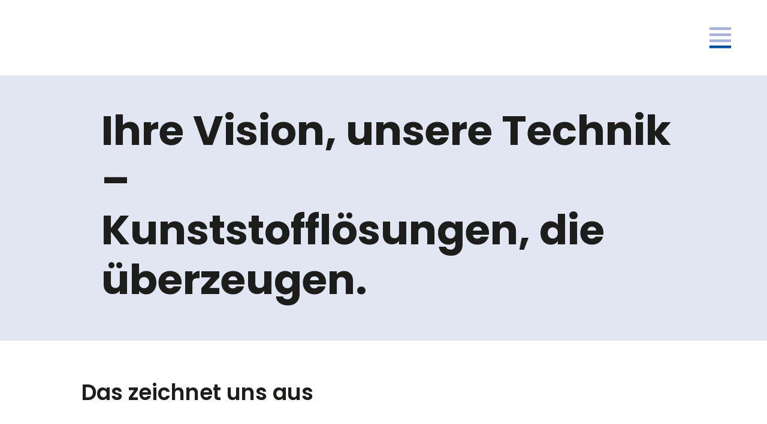

--- FILE ---
content_type: text/css; charset=utf-8
request_url: https://www.reber-kunststofftechnik.de/_serverless/pro-gallery-css-v4-server/layoutCss?ver=2&id=comp-lxomx3be&items=3463_813_375%7C3463_813_375%7C3463_813_375%7C3463_813_375%7C3463_813_375%7C3463_813_375%7C3463_813_375%7C3463_813_375%7C3463_813_375%7C3463_813_375%7C3463_813_375%7C3463_813_375%7C3463_813_375%7C3463_813_375%7C3463_813_375%7C3463_813_375%7C3463_813_375%7C3463_813_375%7C3463_813_375%7C3463_813_375&container=0_0_0_720&options=layoutParams_cropRatio:1.7777777777777777%7ClayoutParams_structure_galleryRatio_value:0%7ClayoutParams_repeatingGroupTypes:%7ClayoutParams_gallerySpacing:0%7CgroupTypes:1%7CnumberOfImagesPerRow:4%7CcollageAmount:0.8%7CtextsVerticalPadding:0%7CtextsHorizontalPadding:0%7CcalculateTextBoxHeightMode:MANUAL%7CtargetItemSize:50%7CcubeRatio:1.7777777777777777%7CexternalInfoHeight:0%7CexternalInfoWidth:0%7CisRTL:false%7CisVertical:false%7CminItemSize:120%7CgroupSize:1%7CchooseBestGroup:true%7CcubeImages:false%7CcubeType:fit%7CsmartCrop:false%7CcollageDensity:1%7CimageMargin:10%7ChasThumbnails:false%7CgalleryThumbnailsAlignment:bottom%7CgridStyle:1%7CtitlePlacement:SHOW_ON_HOVER%7CarrowsSize:25%7CslideshowInfoSize:120%7CimageInfoType:NO_BACKGROUND%7CtextBoxHeight:0%7CscrollDirection:1%7CgalleryLayout:4%7CgallerySizeType:smart%7CgallerySize:50%7CcropOnlyFill:true%7CnumberOfImagesPerCol:1%7CgroupsPerStrip:0%7Cscatter:0%7CenableInfiniteScroll:true%7CthumbnailSpacings:5%7CarrowsPosition:0%7CthumbnailSize:120%7CcalculateTextBoxWidthMode:PERCENT%7CtextBoxWidthPercent:50%7CuseMaxDimensions:false%7CrotatingGroupTypes:%7CfixedColumns:0%7CrotatingCropRatios:%7CgallerySizePx:0%7CplaceGroupsLtr:false
body_size: 43
content:
#pro-gallery-comp-lxomx3be .pro-gallery-parent-container{ width: 0px !important; height: 0px !important; } #pro-gallery-comp-lxomx3be [data-hook="item-container"][data-idx="0"].gallery-item-container{opacity: 1 !important;display: block !important;transition: opacity .2s ease !important;top: 0px !important;left: 0px !important;right: auto !important;height: 1px !important;width: 1px !important;} #pro-gallery-comp-lxomx3be [data-hook="item-container"][data-idx="0"] .gallery-item-common-info-outer{height: 100% !important;} #pro-gallery-comp-lxomx3be [data-hook="item-container"][data-idx="0"] .gallery-item-common-info{height: 100% !important;width: 100% !important;} #pro-gallery-comp-lxomx3be [data-hook="item-container"][data-idx="0"] .gallery-item-wrapper{width: 1px !important;height: 1px !important;margin: 0 !important;} #pro-gallery-comp-lxomx3be [data-hook="item-container"][data-idx="0"] .gallery-item-content{width: 1px !important;height: 1px !important;margin: 0px 0px !important;opacity: 1 !important;} #pro-gallery-comp-lxomx3be [data-hook="item-container"][data-idx="0"] .gallery-item-hover{width: 1px !important;height: 1px !important;opacity: 1 !important;} #pro-gallery-comp-lxomx3be [data-hook="item-container"][data-idx="0"] .item-hover-flex-container{width: 1px !important;height: 1px !important;margin: 0px 0px !important;opacity: 1 !important;} #pro-gallery-comp-lxomx3be [data-hook="item-container"][data-idx="0"] .gallery-item-wrapper img{width: 100% !important;height: 100% !important;opacity: 1 !important;} #pro-gallery-comp-lxomx3be [data-hook="item-container"][data-idx="1"].gallery-item-container{opacity: 1 !important;display: block !important;transition: opacity .2s ease !important;top: 0px !important;left: 10px !important;right: auto !important;height: 1px !important;width: 1px !important;} #pro-gallery-comp-lxomx3be [data-hook="item-container"][data-idx="1"] .gallery-item-common-info-outer{height: 100% !important;} #pro-gallery-comp-lxomx3be [data-hook="item-container"][data-idx="1"] .gallery-item-common-info{height: 100% !important;width: 100% !important;} #pro-gallery-comp-lxomx3be [data-hook="item-container"][data-idx="1"] .gallery-item-wrapper{width: 1px !important;height: 1px !important;margin: 0 !important;} #pro-gallery-comp-lxomx3be [data-hook="item-container"][data-idx="1"] .gallery-item-content{width: 1px !important;height: 1px !important;margin: 0px 0px !important;opacity: 1 !important;} #pro-gallery-comp-lxomx3be [data-hook="item-container"][data-idx="1"] .gallery-item-hover{width: 1px !important;height: 1px !important;opacity: 1 !important;} #pro-gallery-comp-lxomx3be [data-hook="item-container"][data-idx="1"] .item-hover-flex-container{width: 1px !important;height: 1px !important;margin: 0px 0px !important;opacity: 1 !important;} #pro-gallery-comp-lxomx3be [data-hook="item-container"][data-idx="1"] .gallery-item-wrapper img{width: 100% !important;height: 100% !important;opacity: 1 !important;} #pro-gallery-comp-lxomx3be [data-hook="item-container"][data-idx="2"].gallery-item-container{opacity: 1 !important;display: block !important;transition: opacity .2s ease !important;top: 0px !important;left: 20px !important;right: auto !important;height: 1px !important;width: 1px !important;} #pro-gallery-comp-lxomx3be [data-hook="item-container"][data-idx="2"] .gallery-item-common-info-outer{height: 100% !important;} #pro-gallery-comp-lxomx3be [data-hook="item-container"][data-idx="2"] .gallery-item-common-info{height: 100% !important;width: 100% !important;} #pro-gallery-comp-lxomx3be [data-hook="item-container"][data-idx="2"] .gallery-item-wrapper{width: 1px !important;height: 1px !important;margin: 0 !important;} #pro-gallery-comp-lxomx3be [data-hook="item-container"][data-idx="2"] .gallery-item-content{width: 1px !important;height: 1px !important;margin: 0px 0px !important;opacity: 1 !important;} #pro-gallery-comp-lxomx3be [data-hook="item-container"][data-idx="2"] .gallery-item-hover{width: 1px !important;height: 1px !important;opacity: 1 !important;} #pro-gallery-comp-lxomx3be [data-hook="item-container"][data-idx="2"] .item-hover-flex-container{width: 1px !important;height: 1px !important;margin: 0px 0px !important;opacity: 1 !important;} #pro-gallery-comp-lxomx3be [data-hook="item-container"][data-idx="2"] .gallery-item-wrapper img{width: 100% !important;height: 100% !important;opacity: 1 !important;} #pro-gallery-comp-lxomx3be [data-hook="item-container"][data-idx="3"].gallery-item-container{opacity: 1 !important;display: block !important;transition: opacity .2s ease !important;top: 0px !important;left: 30px !important;right: auto !important;height: 1px !important;width: 1px !important;} #pro-gallery-comp-lxomx3be [data-hook="item-container"][data-idx="3"] .gallery-item-common-info-outer{height: 100% !important;} #pro-gallery-comp-lxomx3be [data-hook="item-container"][data-idx="3"] .gallery-item-common-info{height: 100% !important;width: 100% !important;} #pro-gallery-comp-lxomx3be [data-hook="item-container"][data-idx="3"] .gallery-item-wrapper{width: 1px !important;height: 1px !important;margin: 0 !important;} #pro-gallery-comp-lxomx3be [data-hook="item-container"][data-idx="3"] .gallery-item-content{width: 1px !important;height: 1px !important;margin: 0px 0px !important;opacity: 1 !important;} #pro-gallery-comp-lxomx3be [data-hook="item-container"][data-idx="3"] .gallery-item-hover{width: 1px !important;height: 1px !important;opacity: 1 !important;} #pro-gallery-comp-lxomx3be [data-hook="item-container"][data-idx="3"] .item-hover-flex-container{width: 1px !important;height: 1px !important;margin: 0px 0px !important;opacity: 1 !important;} #pro-gallery-comp-lxomx3be [data-hook="item-container"][data-idx="3"] .gallery-item-wrapper img{width: 100% !important;height: 100% !important;opacity: 1 !important;} #pro-gallery-comp-lxomx3be [data-hook="item-container"][data-idx="4"]{display: none !important;} #pro-gallery-comp-lxomx3be [data-hook="item-container"][data-idx="5"]{display: none !important;} #pro-gallery-comp-lxomx3be [data-hook="item-container"][data-idx="6"]{display: none !important;} #pro-gallery-comp-lxomx3be [data-hook="item-container"][data-idx="7"]{display: none !important;} #pro-gallery-comp-lxomx3be [data-hook="item-container"][data-idx="8"]{display: none !important;} #pro-gallery-comp-lxomx3be [data-hook="item-container"][data-idx="9"]{display: none !important;} #pro-gallery-comp-lxomx3be [data-hook="item-container"][data-idx="10"]{display: none !important;} #pro-gallery-comp-lxomx3be [data-hook="item-container"][data-idx="11"]{display: none !important;} #pro-gallery-comp-lxomx3be [data-hook="item-container"][data-idx="12"]{display: none !important;} #pro-gallery-comp-lxomx3be [data-hook="item-container"][data-idx="13"]{display: none !important;} #pro-gallery-comp-lxomx3be [data-hook="item-container"][data-idx="14"]{display: none !important;} #pro-gallery-comp-lxomx3be [data-hook="item-container"][data-idx="15"]{display: none !important;} #pro-gallery-comp-lxomx3be [data-hook="item-container"][data-idx="16"]{display: none !important;} #pro-gallery-comp-lxomx3be [data-hook="item-container"][data-idx="17"]{display: none !important;} #pro-gallery-comp-lxomx3be [data-hook="item-container"][data-idx="18"]{display: none !important;} #pro-gallery-comp-lxomx3be [data-hook="item-container"][data-idx="19"]{display: none !important;} #pro-gallery-comp-lxomx3be .pro-gallery-prerender{height:0px !important;}#pro-gallery-comp-lxomx3be {height:0px !important; width:0px !important;}#pro-gallery-comp-lxomx3be .pro-gallery-margin-container {height:0px !important;}#pro-gallery-comp-lxomx3be .one-row:not(.thumbnails-gallery) {height:5px !important; width:10px !important;}#pro-gallery-comp-lxomx3be .one-row:not(.thumbnails-gallery) .gallery-horizontal-scroll {height:5px !important;}#pro-gallery-comp-lxomx3be .pro-gallery-parent-container:not(.gallery-slideshow) [data-hook=group-view] .item-link-wrapper::before {height:5px !important; width:10px !important;}#pro-gallery-comp-lxomx3be .pro-gallery-parent-container {height:0px !important; width:0px !important;}